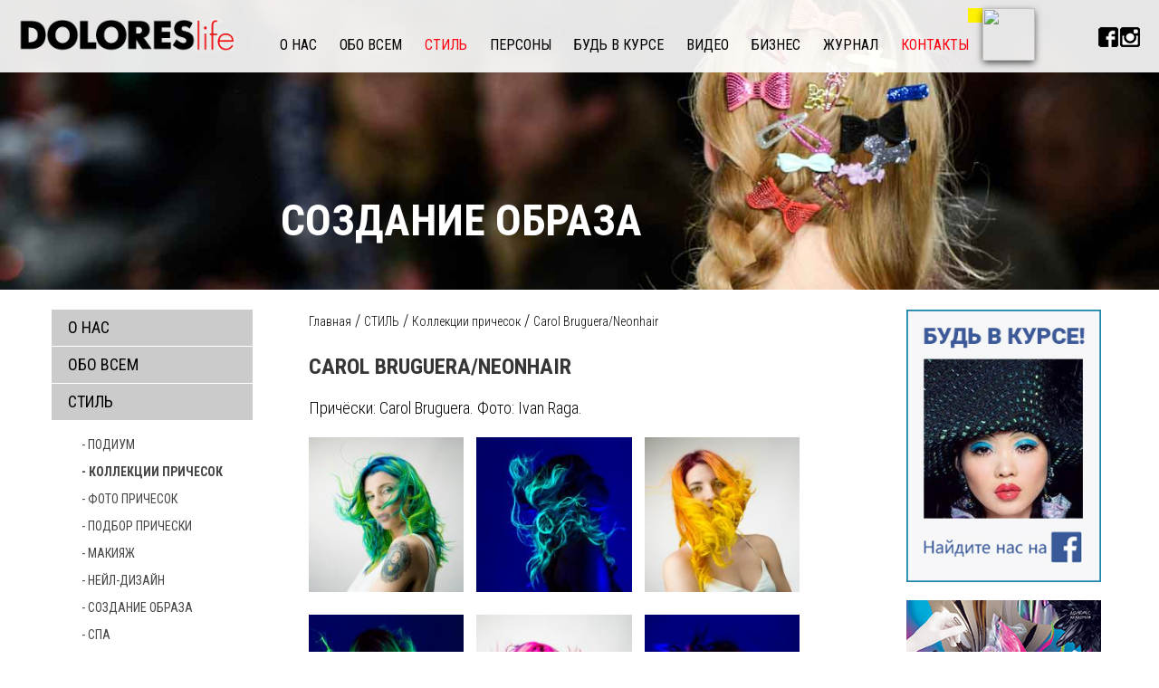

--- FILE ---
content_type: text/html; charset=windows-1251
request_url: http://www.doloreslife.ru/cntnt/stil-1/kollekcii/carol-brugera-neon.html
body_size: 6709
content:

<!DOCTYPE html5>
<html xml:lang="ru-ru" lang="ru-ru" dir="ltr">
<head>

<meta name="yandex-verification" content="272491f8ac68d8a4" />

	<meta http-equiv="content-language" content="ru" /> 
	<meta http-equiv="Content-Type" content="text/html; charset=utf-8">
	<meta name="viewport" content="width=300, maximum-scale=1, user-scalable=no">
	<meta property="og:title" content="Carol Bruguera/Neonhair "/>
	<meta property="og:description" content="Причёски: Carol Bruguera. Фото: Ivan Raga.     "/>
	<meta property="og:image" content="http://doloreslife.ru/engine/doc_icons/unactimg2385.jpg" />
	<meta property="og:url" content="http://doloreslife.ru/cntnt/stil-1/kollekcii/carol-brugera-neon.html"/>
	<link id="page_favicon" href="/images-new/favicon.ico" rel="icon" type="image/x-icon" />
	<meta name="google-site-verification" content="cJHLijRJzLVr9wnVM9sqPtYO9dNwtTO-8CeoLjAl6_M" />
	<link rel="stylesheet" type="text/css" href="/css-new/reset.css">
	<link href='https://fonts.googleapis.com/css?family=Roboto+Condensed:400,300,400italic,300italic,700,700italic&subset=latin,cyrillic-ext,latin-ext,cyrillic' rel='stylesheet' type='text/css'>
	<!--[if lt IE 9]><script src="http://html5shiv.googlecode.com/svn/trunk/html5.js"></script><![endif]-->
	<!-- Прижать подвал к низу -->
	<link rel="stylesheet" type="text/css" href="/css-new/footer-bottom.css">
	<!-- Owl slider -->
	<link rel="stylesheet" type="text/css" href="/css-new/owl/owl.carousel.css">
	<!-- Fancybox -->
	<link rel="stylesheet" type="text/css" href="/css-new/fancybox/jquery.fancybox.css">
	<link rel="stylesheet" type="text/css" href="/css-new/style.css?v=6">
	<script src="/js-new/jquery-1.11.0.min.js" type="text/javascript"></script>
	<script src="http://api-maps.yandex.ru/2.1/?lang=ru_RU" type="text/javascript"></script>
	<script src="/js-new/groups-brands.js" type="text/javascript"></script>
	<!--<script src="/js-new/map.js" type="text/javascript"></script> -->
	<title>Carol Bruguera/Neonhair . DOLORESlife - прически, стиль, мода</title>	


  <script type="text/javascript" src="/engine_lib/flash/swfobject.js"></script>
  <link rel=stylesheet href="/engine/styles/style-1.css" type="text/css">
  <link rel=stylesheet href="/engine/styles/style-1.css" type="text/css">
</head>


<body class="inner">

	
	<div class="wrapper">
		
		<header role="contentinfo" class="header">
			<div class="container">
				
				<a href="/" class="logo"><img src="/images-new/logo-dolores.png"></a>

				<nav role="navigation">
					<a href="" class="mob-button">
						<span></span>
						<span></span>
						<span></span>
						<span></span>
					</a>
					<a href="" class="btn-close">x</a>
					<ul><li class=""><a data-scroll="" href="/cntnt/o-nas.html">О НАС</a>
<li class=""><a data-scroll="" href="/cntnt/obo-vsem.html">ОБО ВСЕМ</a>
<li class=" active"><a data-scroll="" href="/cntnt/stil-1.html">СТИЛЬ</a>
<ul><li><a href="/cntnt/stil-1/podium.html">Подиум</a></li>
<li class="active"><a href="/cntnt/stil-1/kollekcii.html">Коллекции причесок</a></li>
<li><a href="/cntnt/stil-1/foto-prichesok.html">Фото причесок</a></li>
<li><a href="/cntnt/stil-1/podbor-pricheski.html">Подбор прически</a></li>
<li><a href="/cntnt/stil-1/makiyaj-1.html">Макияж</a></li>
<li><a href="/cntnt/stil-1/neyl-dizayn.html">Нейл-дизайн</a></li>
<li><a href="/cntnt/stil-1/sozdanie-obraza-1.html">Создание образа</a></li>
<li><a href="/cntnt/stil-1/spa-1.html">СПА</a></li>
</ul></li><li class="none-dropdown"><a data-scroll="none-dropdown" href="/cntnt/personi.html">ПЕРСОНЫ</a>
<ul><li><a href="/cntnt/personi/pavel-gruzdov-est-ludi-kotorie-z-1.html"> В гостях у журнала "Долорес" Павел ГРУЗДОВ</a></li>
<li><a href="/cntnt/personi/n10-voprosov-toni-ricco.html">10 вопросов Тони Риццо </a></li>
<li><a href="/cntnt/personi/oribe-canales-1956-2018.html">Oribe Canales 1956 – 2018 </a></li>
<li><a href="/cntnt/personi/anjela-alekseenko-neudovletvoryo.html">Анжела АЛЕКСЕЕНКО: «Неудовлетворённость результатом – стимул к б&#243;льшим достижениям!» </a></li>
<li><a href="/cntnt/personi/anjelo-seminara-premiya-parikmah.html">Анжело СЕМИНАРА: «Премия «Парикмахер года» – это самый весомый профессиональный комплимент!»</a></li>
<li><a href="/cntnt/personi/valeriy-gorelik-u-nas-blagie-cel.html">Валерий Горелик: «У нас благие цели, грандиозные планы и мощная поддержка государства!»</a></li>
<li><a href="/cntnt/personi/dmitriy-ageev-prestij-bit-soboy.html">Дмитрий АГЕЕВ: «Престиж - быть собой!»</a></li>
<li><a href="/cntnt/personi/dmitriy-vinokurov-tvorchestvo-ne.html">Дмитрий ВИНОКУРОВ: «Творчество не имеет границ!» </a></li>
<li><a href="/cntnt/personi/dolores-kondrashova-tolko-k-zvyo.html">Долорес КОНДРАШОВА: Только к звёздам!</a></li>
<li><a href="/cntnt/personi/devid-rakkulya-dlya-togo-chtobi.html">Дэвид РАККУЛЬЯ: «Для того чтобы победить, нужно верить в себя!»</a></li>
<li><a href="/cntnt/personi/ivan-gavriluk-glavniy-trend-eto.html">Иван Гаврилюк: «Главный тренд – это качественно выполненная работа» </a></li>
<li><a href="/cntnt/personi/lora-simpson-mi-nikogda-ne-ostan.html">Лора СИМПСОН: «Мы никогда не останавливаемся на достигнутом!» </a></li>
<li><a href="/cntnt/personi/loran-dekreton-verte-v-sebya.html">Лоран ДЕКРЕТОН: «Верьте в себя!»</a></li>
<li><a href="/cntnt/personi/marina-amirbegova-sekret-profess.html">Марина АМИРБЕГОВА: «Секрет профессионального успеха – в желании развиваться» </a></li>
<li><a href="/cntnt/personi/nanara-berezina-v-jizni-i-profes.html">Нанара БЕРЕЗИНА: «В жизни и профессии всегда есть возможность стать лучше…»</a></li>
<li><a href="/cntnt/personi/nesluchayninesluchaynie-sluchayn.html">Неслучайные случайности Анны Ан</a></li>
<li><a href="/cntnt/personi/ralf-loren-voploshenie-amerikans.html">Ральф ЛОРЕН</a></li>
<li><a href="/cntnt/personi/syostri-popovi-i-ih-kukli.html">СЁСТРЫ ПОПОВЫ И ИХ КУКЛЫ </a></li>
<li><a href="/cntnt/personi/silvi-moro-i-lora-simpson-vsegda.html">Сильви МОРО и Лора СИМПСОН: "Всегда стремиться ввысь!"</a></li>
<li><a href="/cntnt/personi/silvi-moro-uspeh-nashih-partnyor.html">Сильви МОРО: «Успех наших партнёров и клиентов – наш успех!»</a></li>
<li><a href="/cntnt/personi/stanislav-vasilev-krizis-eto-viz.html">Станислав ВАСИЛЬЕВ: «Кризис – это вызов…»</a></li>
<li><a href="/cntnt/personi/toni-maskolo-sodrujestvo-biznesa.html">ТОНИ МАСКОЛО: СОДРУЖЕСТВО БИЗНЕСА И ИСКУССТВА</a></li>
<li><a href="/cntnt/personi/shey-dempsi-uspeh-ne-prihodit-pr.html">Шей ДЕМПСИ: «Успех не приходит просто так!»</a></li>
<li><a href="/cntnt/personi/u-v-smirnova-hochetsya-ponimat-k.html">Ю. В. СМИРНОВА: «Хочется понимать, кому мы доверяем свою красоту и здоровье». </a></li>
<li><a href="/cntnt/personi/vidal-sassun.html">C Днём рождения,гений! </a></li>
<li><a href="/cntnt/personi/mark-heyz-lyogkogo-uspeha-ne-biv.html">Марк ХЭЙЗ: ЛЁГКОГО УСПЕХА НЕ БЫВАЕТ</a></li>
<li><a href="/cntnt/personi/patrik-kameron-otdavaya-priobret.html">Патрик КАМЕРОН: «ОТДАВАЯ, ПРИОБРЕТАЕШЬ ГОРАЗДО БОЛЬШЕ!»</a></li>
<li><a href="/cntnt/personi/adam-braun-brosayte-vizov-samim.html">Адам БРАУН: «Бросайте вызов самим себе!» </a></li>
<li><a href="/cntnt/personi/rita-remark-v-nashem-dele-meloch.html">Рита РЕМАРК: «В нашем деле мелочей не бывает!» </a></li>
<li><a href="/cntnt/personi/mikel-garsia-kotado-chtobi-bit-u.html">Микель ГАРСИА КОТАДО: « Чтобы быть успешным парикмахером сегодня…»</a></li>
<li><a href="/cntnt/personi/stilisti-errol-duglas-velikobrit.html">Стилисты Эррол ДУГЛАС (Великобритания) и Мила БЕЛОВА (Россия).</a></li>
</ul></li><li class=""><a data-scroll="" href="/cntnt/bud-v-kurse.html">БУДЬ В КУРСЕ</a>
<ul><li><a href="/cntnt/bud-v-kurse/blogi.html">Блоги</a></li>
<li><a href="/cntnt/bud-v-kurse/aktualnie-novost.html">Актуальные новости</a></li>
<li><a href="/cntnt/bud-v-kurse/coveti-professio.html">Cоветы профессионалов</a></li>
<li><a href="/cntnt/bud-v-kurse/sobitiya-2.html">События</a></li>
<li><a href="/cntnt/bud-v-kurse/salonniy-biznes-1.html">Салонный бизнес</a></li>
<li><a href="/cntnt/bud-v-kurse/vakansii-2.html">Вакансии</a></li>
</ul></li><li class=""><a data-scroll="" href="/cntnt/video-4.html">ВИДЕО</a>
<li class=""><a data-scroll="" href="/cntnt/biznes.html">БИЗНЕС</a>
<ul><li><a href="/cntnt/biznes/obuchenie.html"> ОБУЧЕНИЕ</a></li>
</ul></li><li class=""><a data-scroll="" href="/cntnt/jurnal.html">ЖУРНАЛ</a>
<ul><li><a href="/cntnt/jurnal/vesenniy-nomer-dolores.html">Весенний номер "ДОЛОРЕС" </a></li>
<li><a href="/cntnt/jurnal/noviy-jurnal-1.html">Зимний номер  "Долорес"</a></li>
<li><a href="/engine/documents/document2068.pdf">Медиа-кит журнала "Долорес"</a></li>
<li><a href="/cntnt/jurnal/podpiska-2020.html">ПОДПИСКА 2020</a></li>
<li><a href="/cntnt/jurnal/top-statya.html">Топ-статья</a></li>
<li><a href="/cntnt/jurnal/reklama.html">Реклама в журнале </a></li>
<li><a href="/cntnt/jurnal/tehnicheskie-trebovaniya.html">Технические требования к рекламным макетам</a></li>
<li><a href="/cntnt/jurnal/mi-v-instagram.html">Мы в Instagram</a></li>
</ul></li><li class=""><a data-scroll="" href="/cntnt/kontakti.html">КОНТАКТЫ</a>
</ul>
				</nav>

				<div class="new-journal">
					<a href="/cntnt/">
						<span></span>
						<img src="/engine_lib/engine/img/0.gif?v=03:13:21" alt="">
					</a>
				</div>

				<div class="soc-list">
					<a href="/cntnt/slujebnie/socialnie-seti/fb.html" target="_blank"><img src="/engine/doc_icons/unactimg51.jpg" alt=""></a><a href="/cntnt/slujebnie/socialnie-seti/is.html" target="_blank"><img src="/engine/doc_icons/unactimg53.jpg" alt=""></a>
				</div>

			</div>
		</header>

<div class="full-slider">
		<div class="slide" style="background-image: url(/engine/doc_icons/unactimg439.jpg);">
				<div class="container">
					<div class="text-slide">Создание образа</div>
				</div>
			</div><div class="slide" style="background-image: url(/engine/doc_icons/unactimg440.jpg);">
				<div class="container">
					<div class="text-slide">Новая причёска</div>
				</div>
			</div><div class="slide" style="background-image: url(/engine/doc_icons/unactimg441.jpg);">
				<div class="container">
					<div class="text-slide">Крутой цвет</div>
				</div>
			</div>
		</div>

		<div class="content">
			<div class="container">
				
				<aside role="sidebar" class="left-column">
					<div class="inner-menu">
						<ul><li><a href="/cntnt/o-nas.html">О НАС</a>
<li><a href="/cntnt/obo-vsem.html">ОБО ВСЕМ</a>
<li class="active"><a href="/cntnt/stil-1.html">СТИЛЬ</a>
<ul><li><a href="/cntnt/stil-1/podium.html">- Подиум</a>
<li class="active"><a href="/cntnt/stil-1/kollekcii.html">- Коллекции причесок</a>
<li><a href="/cntnt/stil-1/foto-prichesok.html">- Фото причесок</a>
<li><a href="/cntnt/stil-1/podbor-pricheski.html">- Подбор прически</a>
<li><a href="/cntnt/stil-1/makiyaj-1.html">- Макияж</a>
<li><a href="/cntnt/stil-1/neyl-dizayn.html">- Нейл-дизайн</a>
<li><a href="/cntnt/stil-1/sozdanie-obraza-1.html">- Создание образа</a>
<li><a href="/cntnt/stil-1/spa-1.html">- СПА</a>
</ul></li><li><a href="/cntnt/personi.html">ПЕРСОНЫ</a>
<ul><li><a href="/cntnt/personi/pavel-gruzdov-est-ludi-kotorie-z-1.html">-  В гостях у журнала "Долорес" Павел ГРУЗДОВ</a>
<li><a href="/cntnt/personi/n10-voprosov-toni-ricco.html">- 10 вопросов Тони Риццо </a>
<li><a href="/cntnt/personi/oribe-canales-1956-2018.html">- Oribe Canales 1956 – 2018 </a>
<li><a href="/cntnt/personi/anjela-alekseenko-neudovletvoryo.html">- Анжела АЛЕКСЕЕНКО: «Неудовлетворённость результатом – стимул к б&#243;льшим достижениям!» </a>
<li><a href="/cntnt/personi/anjelo-seminara-premiya-parikmah.html">- Анжело СЕМИНАРА: «Премия «Парикмахер года» – это самый весомый профессиональный комплимент!»</a>
<li><a href="/cntnt/personi/valeriy-gorelik-u-nas-blagie-cel.html">- Валерий Горелик: «У нас благие цели, грандиозные планы и мощная поддержка государства!»</a>
<li><a href="/cntnt/personi/dmitriy-ageev-prestij-bit-soboy.html">- Дмитрий АГЕЕВ: «Престиж - быть собой!»</a>
<li><a href="/cntnt/personi/dmitriy-vinokurov-tvorchestvo-ne.html">- Дмитрий ВИНОКУРОВ: «Творчество не имеет границ!» </a>
<li><a href="/cntnt/personi/dolores-kondrashova-tolko-k-zvyo.html">- Долорес КОНДРАШОВА: Только к звёздам!</a>
<li><a href="/cntnt/personi/devid-rakkulya-dlya-togo-chtobi.html">- Дэвид РАККУЛЬЯ: «Для того чтобы победить, нужно верить в себя!»</a>
<li><a href="/cntnt/personi/ivan-gavriluk-glavniy-trend-eto.html">- Иван Гаврилюк: «Главный тренд – это качественно выполненная работа» </a>
<li><a href="/cntnt/personi/lora-simpson-mi-nikogda-ne-ostan.html">- Лора СИМПСОН: «Мы никогда не останавливаемся на достигнутом!» </a>
<li><a href="/cntnt/personi/loran-dekreton-verte-v-sebya.html">- Лоран ДЕКРЕТОН: «Верьте в себя!»</a>
<li><a href="/cntnt/personi/marina-amirbegova-sekret-profess.html">- Марина АМИРБЕГОВА: «Секрет профессионального успеха – в желании развиваться» </a>
<li><a href="/cntnt/personi/nanara-berezina-v-jizni-i-profes.html">- Нанара БЕРЕЗИНА: «В жизни и профессии всегда есть возможность стать лучше…»</a>
<li><a href="/cntnt/personi/nesluchayninesluchaynie-sluchayn.html">- Неслучайные случайности Анны Ан</a>
<li><a href="/cntnt/personi/ralf-loren-voploshenie-amerikans.html">- Ральф ЛОРЕН</a>
<li><a href="/cntnt/personi/syostri-popovi-i-ih-kukli.html">- СЁСТРЫ ПОПОВЫ И ИХ КУКЛЫ </a>
<li><a href="/cntnt/personi/silvi-moro-i-lora-simpson-vsegda.html">- Сильви МОРО и Лора СИМПСОН: "Всегда стремиться ввысь!"</a>
<li><a href="/cntnt/personi/silvi-moro-uspeh-nashih-partnyor.html">- Сильви МОРО: «Успех наших партнёров и клиентов – наш успех!»</a>
<li><a href="/cntnt/personi/stanislav-vasilev-krizis-eto-viz.html">- Станислав ВАСИЛЬЕВ: «Кризис – это вызов…»</a>
<li><a href="/cntnt/personi/toni-maskolo-sodrujestvo-biznesa.html">- ТОНИ МАСКОЛО: СОДРУЖЕСТВО БИЗНЕСА И ИСКУССТВА</a>
<li><a href="/cntnt/personi/shey-dempsi-uspeh-ne-prihodit-pr.html">- Шей ДЕМПСИ: «Успех не приходит просто так!»</a>
<li><a href="/cntnt/personi/u-v-smirnova-hochetsya-ponimat-k.html">- Ю. В. СМИРНОВА: «Хочется понимать, кому мы доверяем свою красоту и здоровье». </a>
<li><a href="/cntnt/personi/vidal-sassun.html">- C Днём рождения,гений! </a>
<li><a href="/cntnt/personi/mark-heyz-lyogkogo-uspeha-ne-biv.html">- Марк ХЭЙЗ: ЛЁГКОГО УСПЕХА НЕ БЫВАЕТ</a>
<li><a href="/cntnt/personi/patrik-kameron-otdavaya-priobret.html">- Патрик КАМЕРОН: «ОТДАВАЯ, ПРИОБРЕТАЕШЬ ГОРАЗДО БОЛЬШЕ!»</a>
<li><a href="/cntnt/personi/adam-braun-brosayte-vizov-samim.html">- Адам БРАУН: «Бросайте вызов самим себе!» </a>
<li><a href="/cntnt/personi/rita-remark-v-nashem-dele-meloch.html">- Рита РЕМАРК: «В нашем деле мелочей не бывает!» </a>
<li><a href="/cntnt/personi/mikel-garsia-kotado-chtobi-bit-u.html">- Микель ГАРСИА КОТАДО: « Чтобы быть успешным парикмахером сегодня…»</a>
<li><a href="/cntnt/personi/stilisti-errol-duglas-velikobrit.html">- Стилисты Эррол ДУГЛАС (Великобритания) и Мила БЕЛОВА (Россия).</a>
</ul></li><li><a href="/cntnt/bud-v-kurse.html">БУДЬ В КУРСЕ</a>
<ul><li><a href="/cntnt/bud-v-kurse/blogi.html">- Блоги</a>
<li><a href="/cntnt/bud-v-kurse/aktualnie-novost.html">- Актуальные новости</a>
<li><a href="/cntnt/bud-v-kurse/coveti-professio.html">- Cоветы профессионалов</a>
<li><a href="/cntnt/bud-v-kurse/sobitiya-2.html">- События</a>
<li><a href="/cntnt/bud-v-kurse/salonniy-biznes-1.html">- Салонный бизнес</a>
<li><a href="/cntnt/bud-v-kurse/vakansii-2.html">- Вакансии</a>
</ul></li><li><a href="/cntnt/video-4.html">ВИДЕО</a>
<li><a href="/cntnt/biznes.html">БИЗНЕС</a>
<ul><li><a href="/cntnt/biznes/obuchenie.html">-  ОБУЧЕНИЕ</a>
</ul></li><li><a href="/cntnt/jurnal.html">ЖУРНАЛ</a>
<ul><li><a href="/cntnt/jurnal/vesenniy-nomer-dolores.html">- Весенний номер "ДОЛОРЕС" </a>
<li><a href="/cntnt/jurnal/noviy-jurnal-1.html">- Зимний номер  "Долорес"</a>
<li><a href="/engine/documents/document2068.pdf">- Медиа-кит журнала "Долорес"</a>
<li><a href="/cntnt/jurnal/podpiska-2020.html">- ПОДПИСКА 2020</a>
<li><a href="/cntnt/jurnal/top-statya.html">- Топ-статья</a>
<li><a href="/cntnt/jurnal/reklama.html">- Реклама в журнале </a>
<li><a href="/cntnt/jurnal/tehnicheskie-trebovaniya.html">- Технические требования к рекламным макетам</a>
<li><a href="/cntnt/jurnal/mi-v-instagram.html">- Мы в Instagram</a>
</ul></li><li><a href="/cntnt/kontakti.html">КОНТАКТЫ</a>
</ul></li>
					</div>
				</aside>

				<main role="main" class="main">
					<div class="up-banner">

					
						
					


					</div>
					<div class="breadcrumbs">
						<a class="path" href="/">Главная</a>&nbsp;/&nbsp;<a class="path" href="/cntnt/stil-1.html">СТИЛЬ</a>&nbsp;/&nbsp;<a class="path" href="/cntnt/stil-1/kollekcii.html">Коллекции причесок</a>&nbsp;/&nbsp;<a class="path">Carol Bruguera/Neonhair </a>
					</div>

					<article>
						<header>
							<h1>Carol Bruguera/Neonhair </h1>
							<!--<time>04.09.2018</time>-->
						</header>
						
						<div class="stylist">Причёски: Carol Bruguera. Фото: Ivan Raga.     </div>						

						<li style="width:30%;padding: 0;margin: 0 10px 5px 0;display:inline-block;vertical-align: top;"><a href="/engine/documents/document2388.jpg" rel="fancybox"><img style="max-width: 100%; height: auto;" src="/engine/doc_icons/unactimg2388.jpg"/></a></li>
<li style="width:30%;padding: 0;margin: 0 10px 5px 0;display:inline-block;vertical-align: top;"><a href="/engine/documents/document2386.jpg" rel="fancybox"><img style="max-width: 100%; height: auto;" src="/engine/doc_icons/unactimg2386.jpg"/></a></li>
<li style="width:30%;padding: 0;margin: 0 10px 5px 0;display:inline-block;vertical-align: top;"><a href="/engine/documents/document2390.jpg" rel="fancybox"><img style="max-width: 100%; height: auto;" src="/engine/doc_icons/unactimg2390.jpg"/></a></li>
<li style="width:30%;padding: 0;margin: 0 10px 5px 0;display:inline-block;vertical-align: top;"><a href="/engine/documents/document2395.jpg" rel="fancybox"><img style="max-width: 100%; height: auto;" src="/engine/doc_icons/unactimg2395.jpg"/></a></li>
<li style="width:30%;padding: 0;margin: 0 10px 5px 0;display:inline-block;vertical-align: top;"><a href="/engine/documents/document2403.jpg" rel="fancybox"><img style="max-width: 100%; height: auto;" src="/engine/doc_icons/unactimg2403.jpg"/></a></li>
<li style="width:30%;padding: 0;margin: 0 10px 5px 0;display:inline-block;vertical-align: top;"><a href="/engine/documents/document2413.jpg" rel="fancybox"><img style="max-width: 100%; height: auto;" src="/engine/doc_icons/unactimg2413.jpg"/></a></li>
<li style="width:30%;padding: 0;margin: 0 10px 5px 0;display:inline-block;vertical-align: top;"><a href="/engine/documents/document2400.jpg" rel="fancybox"><img style="max-width: 100%; height: auto;" src="/engine/doc_icons/unactimg2400.jpg"/></a></li>
<li style="width:30%;padding: 0;margin: 0 10px 5px 0;display:inline-block;vertical-align: top;"><a href="/engine/documents/document2404.jpg" rel="fancybox"><img style="max-width: 100%; height: auto;" src="/engine/doc_icons/unactimg2404.jpg"/></a></li>
<li style="width:30%;padding: 0;margin: 0 10px 5px 0;display:inline-block;vertical-align: top;"><a href="/engine/documents/document2393.jpg" rel="fancybox"><img style="max-width: 100%; height: auto;" src="/engine/doc_icons/unactimg2393.jpg"/></a></li>
<li style="width:30%;padding: 0;margin: 0 10px 5px 0;display:inline-block;vertical-align: top;"><a href="/engine/documents/document2391.jpg" rel="fancybox"><img style="max-width: 100%; height: auto;" src="/engine/doc_icons/unactimg2391.jpg"/></a></li>
<li style="width:30%;padding: 0;margin: 0 10px 5px 0;display:inline-block;vertical-align: top;"><a href="/engine/documents/document2399.jpg" rel="fancybox"><img style="max-width: 100%; height: auto;" src="/engine/doc_icons/unactimg2399.jpg"/></a></li>
<li style="width:30%;padding: 0;margin: 0 10px 5px 0;display:inline-block;vertical-align: top;"><a href="/engine/documents/document2408.jpg" rel="fancybox"><img style="max-width: 100%; height: auto;" src="/engine/doc_icons/unactimg2408.jpg"/></a></li>
<li style="width:30%;padding: 0;margin: 0 10px 5px 0;display:inline-block;vertical-align: top;"><a href="/engine/documents/document2402.jpg" rel="fancybox"><img style="max-width: 100%; height: auto;" src="/engine/doc_icons/unactimg2402.jpg"/></a></li>
<li style="width:30%;padding: 0;margin: 0 10px 5px 0;display:inline-block;vertical-align: top;"><a href="/engine/documents/document2409.jpg" rel="fancybox"><img style="max-width: 100%; height: auto;" src="/engine/doc_icons/unactimg2409.jpg"/></a></li>


						



						<div class="share">
							<span>Поделиться:</span>
							<script src="//yastatic.net/es5-shims/0.0.2/es5-shims.min.js"></script>
							<script src="//yastatic.net/share2/share.js"></script>
							<div class="ya-share2" data-services="collections,vkontakte,facebook,odnoklassniki,twitter"></div>
							<!--<img src="/images-new/share.png" alt="">-->
						</div>

					</article>

				</main>

				<div class="right-column">
					
					<div class="marketing-window">
						<article class="post post-full">
							<div class="caption">
								<a  target="_blank" class="textdoc" href="https://www.facebook.com/doloreslife/"><img class=textdoc  border="0" alt="" src="/engine/doc_images/fb_banner.jpg" /></a>
							</div>
						</article><article class="post post-full">
							<div class="caption">
								<a class=textdoc  href="/cntnt/bud-v-kurse/prestige-1.html"><img  border="0" alt="" class="textdoc" src="/engine/doc_images/prestige.jpg" /></a>
							</div>
						</article>
					</div>

				</div>

			</div>
		</div>

<div class="empty"></div>
	</div>
	<footer role="contentinfo">
		<div class="container">
<div class="menu"><ul><li class="menuo-nas"><a href="/cntnt/o-nas.html">О НАС</a>
<li class="menuobo-vsem"><a href="/cntnt/obo-vsem.html">ОБО ВСЕМ</a>
<li class="menustil-1"><a href="/cntnt/stil-1.html">СТИЛЬ</a>
<ul><li><a href="/cntnt/stil-1/podium.html">Подиум</a></li>
<li><a href="/cntnt/stil-1/kollekcii.html">Коллекции причесок</a></li>
<li><a href="/cntnt/stil-1/foto-prichesok.html">Фото причесок</a></li>
<li><a href="/cntnt/stil-1/podbor-pricheski.html">Подбор прически</a></li>
<li><a href="/cntnt/stil-1/makiyaj-1.html">Макияж</a></li>
<li><a href="/cntnt/stil-1/neyl-dizayn.html">Нейл-дизайн</a></li>
<li><a href="/cntnt/stil-1/sozdanie-obraza-1.html">Создание образа</a></li>
<li><a href="/cntnt/stil-1/spa-1.html">СПА</a></li>
</ul></li><li class="menupersoni"><a href="/cntnt/personi.html">ПЕРСОНЫ</a>
<ul><li><a href="/cntnt/personi/pavel-gruzdov-est-ludi-kotorie-z-1.html"> В гостях у журнала "Долорес" Павел ГРУЗДОВ</a></li>
<li><a href="/cntnt/personi/n10-voprosov-toni-ricco.html">10 вопросов Тони Риццо </a></li>
<li><a href="/cntnt/personi/oribe-canales-1956-2018.html">Oribe Canales 1956 – 2018 </a></li>
<li><a href="/cntnt/personi/anjela-alekseenko-neudovletvoryo.html">Анжела АЛЕКСЕЕНКО: «Неудовлетворённость результатом – стимул к б&#243;льшим достижениям!» </a></li>
<li><a href="/cntnt/personi/anjelo-seminara-premiya-parikmah.html">Анжело СЕМИНАРА: «Премия «Парикмахер года» – это самый весомый профессиональный комплимент!»</a></li>
<li><a href="/cntnt/personi/valeriy-gorelik-u-nas-blagie-cel.html">Валерий Горелик: «У нас благие цели, грандиозные планы и мощная поддержка государства!»</a></li>
<li><a href="/cntnt/personi/dmitriy-ageev-prestij-bit-soboy.html">Дмитрий АГЕЕВ: «Престиж - быть собой!»</a></li>
<li><a href="/cntnt/personi/dmitriy-vinokurov-tvorchestvo-ne.html">Дмитрий ВИНОКУРОВ: «Творчество не имеет границ!» </a></li>
<li><a href="/cntnt/personi/dolores-kondrashova-tolko-k-zvyo.html">Долорес КОНДРАШОВА: Только к звёздам!</a></li>
<li><a href="/cntnt/personi/devid-rakkulya-dlya-togo-chtobi.html">Дэвид РАККУЛЬЯ: «Для того чтобы победить, нужно верить в себя!»</a></li>
<li><a href="/cntnt/personi/ivan-gavriluk-glavniy-trend-eto.html">Иван Гаврилюк: «Главный тренд – это качественно выполненная работа» </a></li>
<li><a href="/cntnt/personi/lora-simpson-mi-nikogda-ne-ostan.html">Лора СИМПСОН: «Мы никогда не останавливаемся на достигнутом!» </a></li>
<li><a href="/cntnt/personi/loran-dekreton-verte-v-sebya.html">Лоран ДЕКРЕТОН: «Верьте в себя!»</a></li>
<li><a href="/cntnt/personi/marina-amirbegova-sekret-profess.html">Марина АМИРБЕГОВА: «Секрет профессионального успеха – в желании развиваться» </a></li>
<li><a href="/cntnt/personi/nanara-berezina-v-jizni-i-profes.html">Нанара БЕРЕЗИНА: «В жизни и профессии всегда есть возможность стать лучше…»</a></li>
<li><a href="/cntnt/personi/nesluchayninesluchaynie-sluchayn.html">Неслучайные случайности Анны Ан</a></li>
<li><a href="/cntnt/personi/ralf-loren-voploshenie-amerikans.html">Ральф ЛОРЕН</a></li>
<li><a href="/cntnt/personi/syostri-popovi-i-ih-kukli.html">СЁСТРЫ ПОПОВЫ И ИХ КУКЛЫ </a></li>
<li><a href="/cntnt/personi/silvi-moro-i-lora-simpson-vsegda.html">Сильви МОРО и Лора СИМПСОН: "Всегда стремиться ввысь!"</a></li>
<li><a href="/cntnt/personi/silvi-moro-uspeh-nashih-partnyor.html">Сильви МОРО: «Успех наших партнёров и клиентов – наш успех!»</a></li>
<li><a href="/cntnt/personi/stanislav-vasilev-krizis-eto-viz.html">Станислав ВАСИЛЬЕВ: «Кризис – это вызов…»</a></li>
<li><a href="/cntnt/personi/toni-maskolo-sodrujestvo-biznesa.html">ТОНИ МАСКОЛО: СОДРУЖЕСТВО БИЗНЕСА И ИСКУССТВА</a></li>
<li><a href="/cntnt/personi/shey-dempsi-uspeh-ne-prihodit-pr.html">Шей ДЕМПСИ: «Успех не приходит просто так!»</a></li>
<li><a href="/cntnt/personi/u-v-smirnova-hochetsya-ponimat-k.html">Ю. В. СМИРНОВА: «Хочется понимать, кому мы доверяем свою красоту и здоровье». </a></li>
<li><a href="/cntnt/personi/vidal-sassun.html">C Днём рождения,гений! </a></li>
<li><a href="/cntnt/personi/mark-heyz-lyogkogo-uspeha-ne-biv.html">Марк ХЭЙЗ: ЛЁГКОГО УСПЕХА НЕ БЫВАЕТ</a></li>
<li><a href="/cntnt/personi/patrik-kameron-otdavaya-priobret.html">Патрик КАМЕРОН: «ОТДАВАЯ, ПРИОБРЕТАЕШЬ ГОРАЗДО БОЛЬШЕ!»</a></li>
<li><a href="/cntnt/personi/adam-braun-brosayte-vizov-samim.html">Адам БРАУН: «Бросайте вызов самим себе!» </a></li>
<li><a href="/cntnt/personi/rita-remark-v-nashem-dele-meloch.html">Рита РЕМАРК: «В нашем деле мелочей не бывает!» </a></li>
<li><a href="/cntnt/personi/mikel-garsia-kotado-chtobi-bit-u.html">Микель ГАРСИА КОТАДО: « Чтобы быть успешным парикмахером сегодня…»</a></li>
<li><a href="/cntnt/personi/stilisti-errol-duglas-velikobrit.html">Стилисты Эррол ДУГЛАС (Великобритания) и Мила БЕЛОВА (Россия).</a></li>
</ul></li><li class="menubud-v-kurse"><a href="/cntnt/bud-v-kurse.html">БУДЬ В КУРСЕ</a>
<ul><li><a href="/cntnt/bud-v-kurse/blogi.html">Блоги</a></li>
<li><a href="/cntnt/bud-v-kurse/aktualnie-novost.html">Актуальные новости</a></li>
<li><a href="/cntnt/bud-v-kurse/coveti-professio.html">Cоветы профессионалов</a></li>
<li><a href="/cntnt/bud-v-kurse/sobitiya-2.html">События</a></li>
<li><a href="/cntnt/bud-v-kurse/salonniy-biznes-1.html">Салонный бизнес</a></li>
<li><a href="/cntnt/bud-v-kurse/vakansii-2.html">Вакансии</a></li>
</ul></li><li class="menuvideo-4"><a href="/cntnt/video-4.html">ВИДЕО</a>
<li class="menubiznes"><a href="/cntnt/biznes.html">БИЗНЕС</a>
<ul><li><a href="/cntnt/biznes/obuchenie.html"> ОБУЧЕНИЕ</a></li>
</ul></li><li class="menujurnal"><a href="/cntnt/jurnal.html">ЖУРНАЛ</a>
<ul><li><a href="/cntnt/jurnal/vesenniy-nomer-dolores.html">Весенний номер "ДОЛОРЕС" </a></li>
<li><a href="/cntnt/jurnal/noviy-jurnal-1.html">Зимний номер  "Долорес"</a></li>
<li><a href="/engine/documents/document2068.pdf">Медиа-кит журнала "Долорес"</a></li>
<li><a href="/cntnt/jurnal/podpiska-2020.html">ПОДПИСКА 2020</a></li>
<li><a href="/cntnt/jurnal/top-statya.html">Топ-статья</a></li>
<li><a href="/cntnt/jurnal/reklama.html">Реклама в журнале </a></li>
<li><a href="/cntnt/jurnal/tehnicheskie-trebovaniya.html">Технические требования к рекламным макетам</a></li>
<li><a href="/cntnt/jurnal/mi-v-instagram.html">Мы в Instagram</a></li>
</ul></li><li class="menukontakti"><a href="/cntnt/kontakti.html">КОНТАКТЫ</a>
</ul></div>
			
			<div class="soc-list">
				<a href="/cntnt/slujebnie/socialnie-seti/fb.html" target="_blank"><img src="/engine/doc_icons/actimg51.jpg" alt=""></a><a href="/cntnt/slujebnie/socialnie-seti/is.html" target="_blank"><img src="/engine/doc_icons/actimg53.jpg" alt=""></a>
			</div>

			<div class="copy">© DOLORESlife 2017</div>

			<div class="dev"><a  class="textdoc" href="http://myline.ru/">Поддержка сайта myline.ru</a><br  class="textdoc" /> 
<div  id="gtx-trans" style="position: absolute; left: -126px; top: 24px;" class="textdoc"> 
  <div  class="gtx-trans-icon"></div> 
</div></div>

		</div>
	</footer>

	<!--<script src="http://code.jquery.com/jquery-2.1.1.min.js"></script>-->
	<script src="/js-new/owl/owl.carousel.js" type="text/javascript"></script>
	<script src="/js-new/fancybox/jquery.fancybox.pack.js" type="text/javascript"></script>
	<script src="/js-new/fancybox/helpers/jquery.fancybox-media.js" type="text/javascript"></script>
	<script src="/js-new/touchswipe.js"></script>
	<script src="http://jiren.github.io/filter.js/filter.min.js"></script>
	<script src="/js-new/js.cookie.js" type="text/javascript"></script>
	<!--<script src="/js-new/video.js" type="text/javascript"></script>-->
	
	<script src="/js-new/masonry.pkgd.min.js" type="text/javascript"></script>

    
	<script src="/js-new/media.js?v=1" type="text/javascript"></script>
    

	<script>
  (function(i,s,o,g,r,a,m){i['GoogleAnalyticsObject']=r;i[r]=i[r]||function(){
  (i[r].q=i[r].q||[]).push(arguments)},i[r].l=1*new Date();a=s.createElement(o),
  m=s.getElementsByTagName(o)[0];a.async=1;a.src=g;m.parentNode.insertBefore(a,m)
  })(window,document,'script','https://www.google-analytics.com/analytics.js','ga');

  ga('create', 'UA-35763015-48', 'auto');
  ga('send', 'pageview');

</script>


<script>

var trackOutboundLink = function(url) {
   ga('send', 'event', 'outbound', 'click', url, {
     'transport': 'beacon',
     'hitCallback': function(){document.location = url;}
   });
}
</script>

<!-- Yandex.Metrika counter -->
<script type="text/javascript">
    (function (d, w, c) {
        (w[c] = w[c] || []).push(function() {
            try {
                w.yaCounter44417965 = new Ya.Metrika({
                    id:44417965,
                    clickmap:true,
                    trackLinks:true,
                    accurateTrackBounce:true
                });
            } catch(e) { }
        });

        var n = d.getElementsByTagName("script")[0],
            s = d.createElement("script"),
            f = function () { n.parentNode.insertBefore(s, n); };
        s.type = "text/javascript";
        s.async = true;
        s.src = "https://mc.yandex.ru/metrika/watch.js";

        if (w.opera == "[object Opera]") {
            d.addEventListener("DOMContentLoaded", f, false);
        } else { f(); }
    })(document, window, "yandex_metrika_callbacks");
</script>
<noscript><div><img src="https://mc.yandex.ru/watch/44417965" style="position:absolute; left:-9999px;" alt="" /></div></noscript>
<!-- /Yandex.Metrika counter -->
	
	

	<script id="template" type="text/html">

		<div class="col-3"><a href="<%= img %>" rel="fancybox"><img src="<%= prevu %>"></a></div> 
		  
  	</script>	
</body>
</html>

--- FILE ---
content_type: text/html; charset=windows-1251
request_url: http://www.doloreslife.ru/cntnt/bud-v-kurse/saloni-na-karte/spisok-salonov.html?_=1769818402138
body_size: 246
content:

  <script type="text/javascript" src="/engine_lib/flash/swfobject.js"></script>
  <link rel=stylesheet href="/engine/styles/style-1.css" type="text/css">
  <link rel=stylesheet href="/engine/styles/style-1.css" type="text/css">
<section>

</section>

--- FILE ---
content_type: text/css
request_url: http://www.doloreslife.ru/css-new/reset.css
body_size: 485
content:
/* РџСЂРёРІРµРґРµРЅРёРµ Рє РѕР±С‰РµРјСѓ РІРёРґСѓ СЌР»РµРјРµРЅС‚РѕРІ СЃС‚СЂР°РЅРёС†С‹ */

* {
	margin: 0;
	padding: 0;
	box-sizing: border-box;	
}

a img,
a:focus img {
	border: none;
}

a:hover {
	text-decoration: none;
	outline: 0;
}

b,
strong {
  	font-weight: bold;
}

a:active {
	outline: 0;
}

:focus {  
	outline: none;
}

ul,
li {
	list-style-type: none;
}

body,
html {
	height: 100%;
	line-height: 1;
}

input[type="button"],
input[type="submit"],
input[type="reset"],
button {
	cursor: pointer;
}

input {
  	line-height: normal;
}

textarea {
  	overflow: auto;
  	resize: none;
}

table {
  	border-collapse: collapse;
  	border-spacing: 0;
}

td,
th {
  	padding: 0;
}

article,
aside,
details,
figcaption,
figure,
footer,
header,
hgroup,
main,
nav,
section,
summary {
  	display: block;
}

--- FILE ---
content_type: application/javascript
request_url: http://www.doloreslife.ru/js-new/media.js?v=1
body_size: 1825
content:
$(document).ready(function($) {



	if($('body.inner').find('.list-news').length){

		if($('.inner .list-news').find('.post').length < 5){
			$(".read-more").hide();
		}

		if($(window).innerWidth() > 450){
			$('.inner .list-news').masonry({
				itemSelector: '.post',
				percentPosition: true
			});
		}

		$(".read-more").on('click', function(event) {
		  	var items = $(".inner .list-news .post:hidden").slice(0, 8).show();

		  	if ($(".inner .list-news .post:hidden").length == 0) {
	            $(".read-more").fadeOut('slow');
	        }
			if($(window).innerWidth() > 450){
				$('.inner .list-news').masonry({
					itemSelector: '.post',
					percentPosition: true
				});
			}
	        return false;
		  	event.preventDefault();
		});

	}

	if($('.full-slider').find('*').length == 0){
		$('.full-slider').hide();
	} else {
		$('.full-slider').css('position', 'relative');
	}

	if($('.video__wrapper').find('*').length == 0){
		$('.video__wrapper').hide();
	}






   	var services = [];




$.ajax({
			url: '/php/getcards.php?ids_list=1',
			type: 'POST',
			cache: false,
   			async: false,
			dataType: 'html'
		})
.always(function(data) {



services = JSON.parse(data);








});

  


	/* Filter */

	FilterJS(services, "#places", {
	    template: '#template',
	    criterias:[
	      	{field: 'tagt', ele: '#types :checkbox'},
	      	{field: 'tagc', ele: '#color :checkbox'},
	      	{field: 'tagl', ele: '#lengths :checkbox'}
	    ],
	    callbacks: {
	    	beforeRender: function(result){
		    	$('.search-result span').text(result.length);
		    },
	      	afterFilter: function(result){
	        	$('.search-result span').text(result.length);
	       	}
	   	}
	});

	if($('.full-slider').find('.slide').length > 1) {

		$('.full-slider').owlCarousel({
		    loop:true,
		    margin:0,
		    nav: false,
		    dots: true,
		    autoplay: true,
		    items:1
		});

	}

	if($('body').find('.style5').length){

		$('p.style5, div.style5, span.style5').owlCarousel({
		    loop:true,
		    margin:0,
		    nav: true,
		    autoHeight: 410,
		    navText:['<img src="/images-new/icon-prev.png">','<img src="/images-new/icon-next.png">'],
		    items:1
		});

	}

	
	
		
			

		/*$.each(checkedTags, function(index, val) {
			
			var tag = val;

			$.each(items, function(index, val) {
				
				var tagType = val.tagsT,
					tagColor = val.tagsC,
					tagLength = val.tagsL,
					tagImg = val.images;

					if(arrayType.includes(tag)) {
						if(tag == tagType){
							$.each(val.images, function(index, val) {
								$('.search-result').append('<div class="col-3"><img src="'+val+'" alt=""></div>');
							});
						}
					}

				if(tag == tagType || tag == tagColor || tag == tagLength){
					if(cache.includes(index) != true){
						cache.push(index);
						$.each(val.images, function(index, val) {
							$('.search-result').append('<div class="col-3"><img src="'+val+'" alt=""></div>');
						});
					}
				}

			});			

		});*/

		
		
		
	
	
	$('.mob-button').bind('click', function(event) {
		$('nav').addClass('open-menu');
		$('.btn-close').show();
		event.preventDefault();
	});

	$('.btn-close').bind('click', function(event) {
		$('.open-menu').removeClass('open-menu');
		$(this).hide();
		event.preventDefault();
	});

	var maxH = function(){
		var heightPostMax = 0;

		$('.list-news .post').each(function(index, el) {
			var heightPost = $(this).height();		
			if(heightPost > heightPostMax){
				heightPostMax = heightPost;
			}
		});
console.log(heightPostMax);
		$('.list-news .post .post-wrap').css({'height':heightPostMax+'px'});

	}

	var minH = function(){
		var heightThumbMin = 5000;
		/*$('.post-col .thumbnail img').each(function(index, el) {
			var heightPost = $(this).height();		
			if(heightPost < heightThumbMin){
				heightThumbMin = heightPost;
			}
		});
		$('.post-col .thumbnail a').css({'maxHeight':heightThumbMin+'px'});*/
	}

	$(window).load(function() {
		if($(window).innerWidth() > 1000){
			//maxH();
			//minH();
		}
	});

	$(window).resize(function(event) {
		if($(this).innerWidth() > 1000){
			//maxH();
			//minH();
		}
	}); 
	

	$('a[rel="fancybox"]').fancybox({
		loop: false,
		openEffect : 'fade',
		closeEffect : 'fade',
		aspectRadio : true,
		autoDimensions : true,
		fitToView : true,
		autoResize : true,
		autoScale : true,
		width : '80%',
		height : '80%',
		padding : 0,
		helpers : {
			media : {},
			title : {
				type: 'outside'
			},
			overlay : {
				opacity: 0.9,
				locked: false
			} // overlay
		},
		afterShow: function() {
console.log("1");
		
            $('.fancybox-wrap').swipe({
                swipe : function(event, direction) {
                    if (direction === 'left' || direction === 'up') {
                        $.fancybox.next( direction );
                    } else {
                        $.fancybox.prev( direction );
                    }
                }
            });

        },
        afterLoad : function() {
console.log("2");
if (this.title) {
console.log("3");

  }
        }
	}); 

	$('.list-blocks .post.post-full').each(function(index, el) {
		if($(this).find('a').attr('data-link').length > 0){
			$(this).find('a').attr('href', $(this).find('a').attr('data-link'));
		}
	});

	$('.list-blocks .post.post-full a[data-link="http://vimeo.com/192090733"]').fancybox({
		loop: false,
		openEffect : 'fade',
		closeEffect : 'fade',
		aspectRadio : true,
		autoDimensions : true,
		fitToView : true,
		autoResize : true,
		autoScale : true,
		padding : 0,
		helpers : {
			media : {},
			title : {
				type: 'outside'
			},
			overlay : {
				opacity: 0.9,
				locked: false
			} // overlay
		}
	});



});

--- FILE ---
content_type: text/plain
request_url: https://www.google-analytics.com/j/collect?v=1&_v=j102&a=1836267547&t=pageview&_s=1&dl=http%3A%2F%2Fwww.doloreslife.ru%2Fcntnt%2Fstil-1%2Fkollekcii%2Fcarol-brugera-neon.html&ul=en-us%40posix&dt=Carol%20Bruguera%2FNeonhair%20.%20DOLORESlife%20-%20%D0%BF%D1%80%D0%B8%D1%87%D0%B5%D1%81%D0%BA%D0%B8%2C%20%D1%81%D1%82%D0%B8%D0%BB%D1%8C%2C%20%D0%BC%D0%BE%D0%B4%D0%B0&sr=1280x720&vp=1280x720&_u=IEBAAEABAAAAACAAI~&jid=513937588&gjid=1531915089&cid=1093679311.1769818404&tid=UA-35763015-48&_gid=569478019.1769818404&_r=1&_slc=1&z=1736871067
body_size: -450
content:
2,cG-H6X88HJFJE